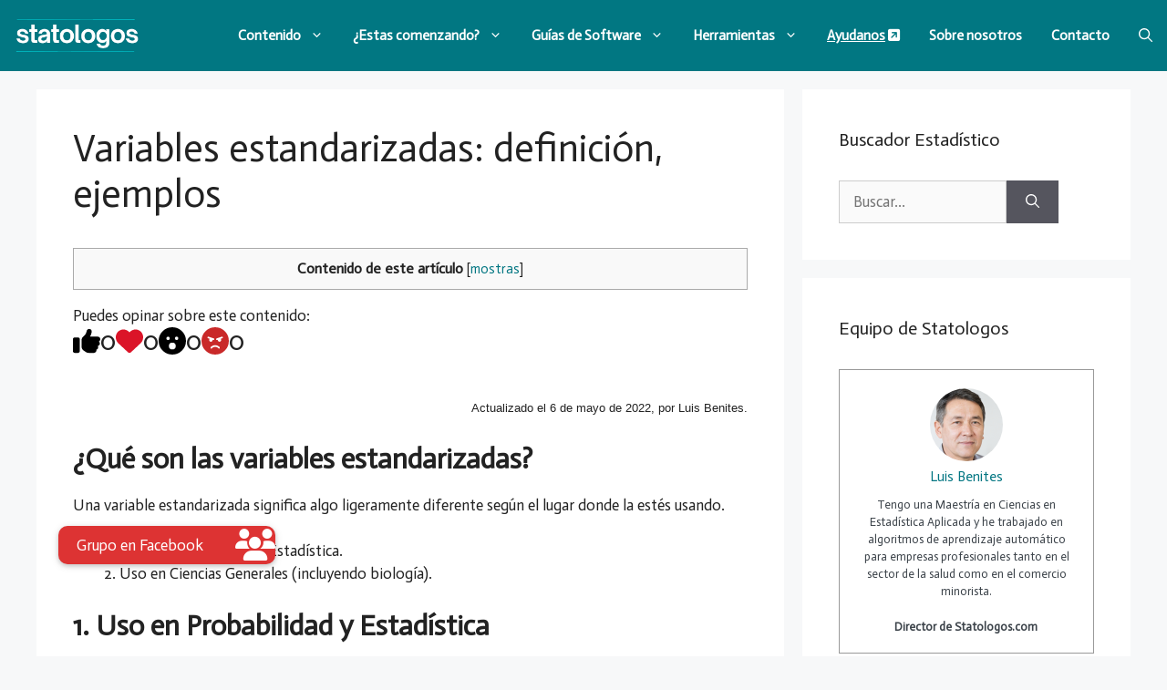

--- FILE ---
content_type: text/html; charset=utf-8
request_url: https://www.google.com/recaptcha/api2/aframe
body_size: 269
content:
<!DOCTYPE HTML><html><head><meta http-equiv="content-type" content="text/html; charset=UTF-8"></head><body><script nonce="aXql8SyvXHYCfMGQmR8w0Q">/** Anti-fraud and anti-abuse applications only. See google.com/recaptcha */ try{var clients={'sodar':'https://pagead2.googlesyndication.com/pagead/sodar?'};window.addEventListener("message",function(a){try{if(a.source===window.parent){var b=JSON.parse(a.data);var c=clients[b['id']];if(c){var d=document.createElement('img');d.src=c+b['params']+'&rc='+(localStorage.getItem("rc::a")?sessionStorage.getItem("rc::b"):"");window.document.body.appendChild(d);sessionStorage.setItem("rc::e",parseInt(sessionStorage.getItem("rc::e")||0)+1);localStorage.setItem("rc::h",'1769325886345');}}}catch(b){}});window.parent.postMessage("_grecaptcha_ready", "*");}catch(b){}</script></body></html>

--- FILE ---
content_type: text/css; charset=UTF-8
request_url: https://statologos.com/wp-content/plugins/post-reaction/dist/public.css?ver=1.0.0
body_size: -213
content:
.post-reactions-list{-webkit-box-align:center;-ms-flex-align:center;align-items:center;display:-webkit-box;display:-ms-flexbox;display:flex;gap:10px;list-style:none;margin-left:0;padding:0}.post-reactions-list.design-2 li{-webkit-box-orient:vertical;-webkit-box-direction:normal;-ms-flex-direction:column;flex-direction:column}.post-reactions-list.design-2 li.reacted_to svg{margin-bottom:13px;margin-left:5px;margin-right:5px;-webkit-transform:scale(1.6);-ms-transform:scale(1.6);transform:scale(1.6)}.post-reactions-list.design-2 li span:not(.prc_react_icon){font-size:25px;line-height:100%}.post-reactions-list.design-1 .reacted_to{background:rgba(18,255,0,.271);border-radius:3px;padding:4px 8px}.post-reactions-list.design-1 .reacted_to span{font-weight:600}.post-reactions-list.design-1 .prc_react_icon{margin-right:10px}.post-reactions-list li{-webkit-box-align:center;-ms-flex-align:center;align-items:center;display:-webkit-box;display:-ms-flexbox;display:flex;gap:5px}.post-reactions-list li span{line-height:100%}.post-reactions-list li svg{cursor:pointer;height:auto;width:20px}.post-reactions-list.disabled{opacity:.6;pointer-events:none}.prc_react_icon{cursor:pointer;font-weight:600}.cprAlert{-webkit-box-align:center;-ms-flex-align:center;-webkit-box-pack:center;-ms-flex-pack:center;align-items:center;background:orange;border-radius:4px;bottom:20px;color:#fff;display:inline-block;display:-webkit-box;display:-ms-flexbox;display:flex;display:none;font-size:20px;justify-content:center;left:0;margin-left:auto;margin-right:auto;padding:6px 10px;position:fixed;right:0;text-align:center;width:250px}
/*# sourceMappingURL=public.css.map*/

--- FILE ---
content_type: application/javascript; charset=UTF-8
request_url: https://statologos.com/wp-content/plugins/publishpress-authors/src/assets/js/multiple-authors-widget.js?ver=4.9.1
body_size: -414
content:
jQuery(document).ready(function ($) {

    /**
     * Author index layout alphabet filter
     */
    $(document).on('click', '.author-index-navigation .page-item', function (e) {
        e.preventDefault();
        var current_button = $(this);
        var target_group   = current_button.attr('data-item');
        
        //remove active class from all nav link
        $('.author-index-navigation .page-item').removeClass('active');
        //add active class to current nav link
        current_button.addClass('active');
        //hide all group
        $('.author-index-group').hide();
        //show targetted group
        if (target_group === 'all') {
            $('.author-index-group').show();
        } else {
            $('.author-index-group-' + target_group).show();
        }
    });
});